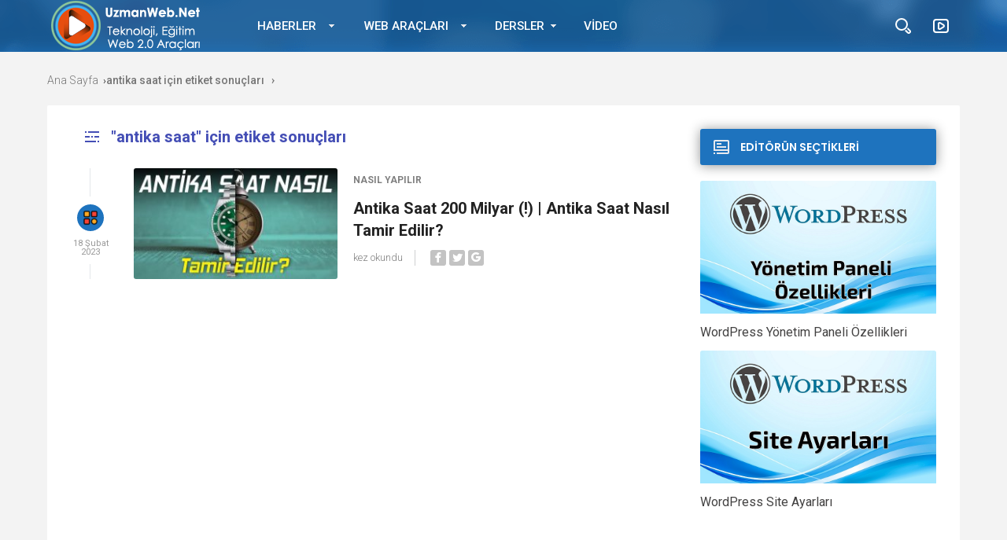

--- FILE ---
content_type: text/html; charset=UTF-8
request_url: https://uzmanweb.net/etiket/antika-saat/
body_size: 14557
content:
<!doctype html>
<html xmlns="http://www.w3.org/1999/xhtml" lang="tr" id="html">
<head profile="http://gmpg.org/xfn/11">
<meta name="viewport" content="width=device-width, initial-scale=1, maximum-scale=1, user-scalable=0"/>
<meta http-equiv="Content-Type" content="text/html; charset=UTF-8" />


<link rel="pingback" href="https://uzmanweb.net/xmlrpc.php" />

<link rel="stylesheet" type="text/css" media="all" href="https://uzmanweb.net/wp-content/themes/birportal/style.css"  />
<link rel="stylesheet" type="text/css" media="all" href="https://uzmanweb.net/wp-content/themes/birportal/icon/style.css"  />
<link rel="stylesheet" type="text/css" href="https://uzmanweb.net/wp-content/themes/birportal/css/zuck.min.css"  />
<link rel="stylesheet" type="text/css" href="https://uzmanweb.net/wp-content/themes/birportal/css/snapgram.min.css"  />
<link rel="stylesheet" type="text/css" href="https://uzmanweb.net/wp-content/themes/birportal/css/owl.carousel.min.css"  />
<link rel="stylesheet" href="https://uzmanweb.net/wp-content/themes/birportal/css/media.css">
<link rel="shortcut icon" href="https://uzmanweb.net/wp-content/uploads/2023/03/facicon.png">
<!-- Js Includes -->
<script src="https://ajax.googleapis.com/ajax/libs/jquery/3.1.1/jquery.min.js"></script>
<script src="https://uzmanweb.net/wp-content/themes/birportal/js/main.js" type="text/javascript"></script>
<script src="https://uzmanweb.net/wp-content/themes/birportal/js/owl.carousel.min.js" type="text/javascript"></script>
<script src="https://uzmanweb.net/wp-content/themes/birportal/js/owl2.thumb.js" type="text/javascript"></script>



<meta name='robots' content='index, follow, max-image-preview:large, max-snippet:-1, max-video-preview:-1' />

	<!-- This site is optimized with the Yoast SEO plugin v26.6 - https://yoast.com/wordpress/plugins/seo/ -->
	<title>antika saat arşivleri - UzmanWeb.Net</title>
	<link rel="canonical" href="https://uzmanweb.net/etiket/antika-saat/" />
	<meta property="og:locale" content="tr_TR" />
	<meta property="og:type" content="article" />
	<meta property="og:title" content="antika saat arşivleri - UzmanWeb.Net" />
	<meta property="og:url" content="https://uzmanweb.net/etiket/antika-saat/" />
	<meta property="og:site_name" content="UzmanWeb.Net" />
	<meta name="twitter:card" content="summary_large_image" />
	<meta name="twitter:site" content="@uzmanweb" />
	<script type="application/ld+json" class="yoast-schema-graph">{"@context":"https://schema.org","@graph":[{"@type":"CollectionPage","@id":"https://uzmanweb.net/etiket/antika-saat/","url":"https://uzmanweb.net/etiket/antika-saat/","name":"antika saat arşivleri - UzmanWeb.Net","isPartOf":{"@id":"https://uzmanweb.net/#website"},"primaryImageOfPage":{"@id":"https://uzmanweb.net/etiket/antika-saat/#primaryimage"},"image":{"@id":"https://uzmanweb.net/etiket/antika-saat/#primaryimage"},"thumbnailUrl":"https://uzmanweb.net/wp-content/uploads/2023/02/a3.jpg","breadcrumb":{"@id":"https://uzmanweb.net/etiket/antika-saat/#breadcrumb"},"inLanguage":"tr"},{"@type":"ImageObject","inLanguage":"tr","@id":"https://uzmanweb.net/etiket/antika-saat/#primaryimage","url":"https://uzmanweb.net/wp-content/uploads/2023/02/a3.jpg","contentUrl":"https://uzmanweb.net/wp-content/uploads/2023/02/a3.jpg","width":1280,"height":720},{"@type":"BreadcrumbList","@id":"https://uzmanweb.net/etiket/antika-saat/#breadcrumb","itemListElement":[{"@type":"ListItem","position":1,"name":"Anasayfa","item":"https://uzmanweb.net/"},{"@type":"ListItem","position":2,"name":"antika saat"}]},{"@type":"WebSite","@id":"https://uzmanweb.net/#website","url":"https://uzmanweb.net/","name":"UzmanWeb.Net","description":"Teknoloji, Eğitim, Web 2.0 Araçları","publisher":{"@id":"https://uzmanweb.net/#/schema/person/00ec4f3877907792d5d21d1aa2da1729"},"potentialAction":[{"@type":"SearchAction","target":{"@type":"EntryPoint","urlTemplate":"https://uzmanweb.net/?s={search_term_string}"},"query-input":{"@type":"PropertyValueSpecification","valueRequired":true,"valueName":"search_term_string"}}],"inLanguage":"tr"},{"@type":["Person","Organization"],"@id":"https://uzmanweb.net/#/schema/person/00ec4f3877907792d5d21d1aa2da1729","name":"Adem TÜRK","image":{"@type":"ImageObject","inLanguage":"tr","@id":"https://uzmanweb.net/#/schema/person/image/","url":"https://uzmanweb.net/wp-content/uploads/2023/03/facicon.png","contentUrl":"https://uzmanweb.net/wp-content/uploads/2023/03/facicon.png","width":100,"height":100,"caption":"Adem TÜRK"},"logo":{"@id":"https://uzmanweb.net/#/schema/person/image/"},"description":"Bilişim Teknolojileri Öğretmeni | WebmasteR, yürüyüş sever, fotoğrafçı Fatih Projesi Rize İl Koordinatörü | KodlaRize Projesi İl koordinatörü","sameAs":["https://uzmanweb.net","http://facebook.com/uzmanweb","http://instagram.com/uzmanweb","https://x.com/http://twitter.com.com/uzmanweb"]}]}</script>
	<!-- / Yoast SEO plugin. -->


<link rel='dns-prefetch' href='//cdn.jsdelivr.net' />
<link rel='dns-prefetch' href='//www.googletagmanager.com' />
<link rel="alternate" type="application/rss+xml" title="UzmanWeb.Net &raquo; antika saat etiket akışı" href="https://uzmanweb.net/etiket/antika-saat/feed/" />
<style id='wp-img-auto-sizes-contain-inline-css' type='text/css'>
img:is([sizes=auto i],[sizes^="auto," i]){contain-intrinsic-size:3000px 1500px}
/*# sourceURL=wp-img-auto-sizes-contain-inline-css */
</style>
<link rel='stylesheet' id='urvanov_syntax_highlighter-css' href='https://uzmanweb.net/wp-content/plugins/urvanov-syntax-highlighter/css/min/urvanov_syntax_highlighter.min.css?ver=2.9.0' type='text/css' media='all' />
<style id='wp-emoji-styles-inline-css' type='text/css'>

	img.wp-smiley, img.emoji {
		display: inline !important;
		border: none !important;
		box-shadow: none !important;
		height: 1em !important;
		width: 1em !important;
		margin: 0 0.07em !important;
		vertical-align: -0.1em !important;
		background: none !important;
		padding: 0 !important;
	}
/*# sourceURL=wp-emoji-styles-inline-css */
</style>
<style id='wp-block-library-inline-css' type='text/css'>
:root{--wp-block-synced-color:#7a00df;--wp-block-synced-color--rgb:122,0,223;--wp-bound-block-color:var(--wp-block-synced-color);--wp-editor-canvas-background:#ddd;--wp-admin-theme-color:#007cba;--wp-admin-theme-color--rgb:0,124,186;--wp-admin-theme-color-darker-10:#006ba1;--wp-admin-theme-color-darker-10--rgb:0,107,160.5;--wp-admin-theme-color-darker-20:#005a87;--wp-admin-theme-color-darker-20--rgb:0,90,135;--wp-admin-border-width-focus:2px}@media (min-resolution:192dpi){:root{--wp-admin-border-width-focus:1.5px}}.wp-element-button{cursor:pointer}:root .has-very-light-gray-background-color{background-color:#eee}:root .has-very-dark-gray-background-color{background-color:#313131}:root .has-very-light-gray-color{color:#eee}:root .has-very-dark-gray-color{color:#313131}:root .has-vivid-green-cyan-to-vivid-cyan-blue-gradient-background{background:linear-gradient(135deg,#00d084,#0693e3)}:root .has-purple-crush-gradient-background{background:linear-gradient(135deg,#34e2e4,#4721fb 50%,#ab1dfe)}:root .has-hazy-dawn-gradient-background{background:linear-gradient(135deg,#faaca8,#dad0ec)}:root .has-subdued-olive-gradient-background{background:linear-gradient(135deg,#fafae1,#67a671)}:root .has-atomic-cream-gradient-background{background:linear-gradient(135deg,#fdd79a,#004a59)}:root .has-nightshade-gradient-background{background:linear-gradient(135deg,#330968,#31cdcf)}:root .has-midnight-gradient-background{background:linear-gradient(135deg,#020381,#2874fc)}:root{--wp--preset--font-size--normal:16px;--wp--preset--font-size--huge:42px}.has-regular-font-size{font-size:1em}.has-larger-font-size{font-size:2.625em}.has-normal-font-size{font-size:var(--wp--preset--font-size--normal)}.has-huge-font-size{font-size:var(--wp--preset--font-size--huge)}.has-text-align-center{text-align:center}.has-text-align-left{text-align:left}.has-text-align-right{text-align:right}.has-fit-text{white-space:nowrap!important}#end-resizable-editor-section{display:none}.aligncenter{clear:both}.items-justified-left{justify-content:flex-start}.items-justified-center{justify-content:center}.items-justified-right{justify-content:flex-end}.items-justified-space-between{justify-content:space-between}.screen-reader-text{border:0;clip-path:inset(50%);height:1px;margin:-1px;overflow:hidden;padding:0;position:absolute;width:1px;word-wrap:normal!important}.screen-reader-text:focus{background-color:#ddd;clip-path:none;color:#444;display:block;font-size:1em;height:auto;left:5px;line-height:normal;padding:15px 23px 14px;text-decoration:none;top:5px;width:auto;z-index:100000}html :where(.has-border-color){border-style:solid}html :where([style*=border-top-color]){border-top-style:solid}html :where([style*=border-right-color]){border-right-style:solid}html :where([style*=border-bottom-color]){border-bottom-style:solid}html :where([style*=border-left-color]){border-left-style:solid}html :where([style*=border-width]){border-style:solid}html :where([style*=border-top-width]){border-top-style:solid}html :where([style*=border-right-width]){border-right-style:solid}html :where([style*=border-bottom-width]){border-bottom-style:solid}html :where([style*=border-left-width]){border-left-style:solid}html :where(img[class*=wp-image-]){height:auto;max-width:100%}:where(figure){margin:0 0 1em}html :where(.is-position-sticky){--wp-admin--admin-bar--position-offset:var(--wp-admin--admin-bar--height,0px)}@media screen and (max-width:600px){html :where(.is-position-sticky){--wp-admin--admin-bar--position-offset:0px}}

/*# sourceURL=wp-block-library-inline-css */
</style><style id='global-styles-inline-css' type='text/css'>
:root{--wp--preset--aspect-ratio--square: 1;--wp--preset--aspect-ratio--4-3: 4/3;--wp--preset--aspect-ratio--3-4: 3/4;--wp--preset--aspect-ratio--3-2: 3/2;--wp--preset--aspect-ratio--2-3: 2/3;--wp--preset--aspect-ratio--16-9: 16/9;--wp--preset--aspect-ratio--9-16: 9/16;--wp--preset--color--black: #000000;--wp--preset--color--cyan-bluish-gray: #abb8c3;--wp--preset--color--white: #ffffff;--wp--preset--color--pale-pink: #f78da7;--wp--preset--color--vivid-red: #cf2e2e;--wp--preset--color--luminous-vivid-orange: #ff6900;--wp--preset--color--luminous-vivid-amber: #fcb900;--wp--preset--color--light-green-cyan: #7bdcb5;--wp--preset--color--vivid-green-cyan: #00d084;--wp--preset--color--pale-cyan-blue: #8ed1fc;--wp--preset--color--vivid-cyan-blue: #0693e3;--wp--preset--color--vivid-purple: #9b51e0;--wp--preset--gradient--vivid-cyan-blue-to-vivid-purple: linear-gradient(135deg,rgb(6,147,227) 0%,rgb(155,81,224) 100%);--wp--preset--gradient--light-green-cyan-to-vivid-green-cyan: linear-gradient(135deg,rgb(122,220,180) 0%,rgb(0,208,130) 100%);--wp--preset--gradient--luminous-vivid-amber-to-luminous-vivid-orange: linear-gradient(135deg,rgb(252,185,0) 0%,rgb(255,105,0) 100%);--wp--preset--gradient--luminous-vivid-orange-to-vivid-red: linear-gradient(135deg,rgb(255,105,0) 0%,rgb(207,46,46) 100%);--wp--preset--gradient--very-light-gray-to-cyan-bluish-gray: linear-gradient(135deg,rgb(238,238,238) 0%,rgb(169,184,195) 100%);--wp--preset--gradient--cool-to-warm-spectrum: linear-gradient(135deg,rgb(74,234,220) 0%,rgb(151,120,209) 20%,rgb(207,42,186) 40%,rgb(238,44,130) 60%,rgb(251,105,98) 80%,rgb(254,248,76) 100%);--wp--preset--gradient--blush-light-purple: linear-gradient(135deg,rgb(255,206,236) 0%,rgb(152,150,240) 100%);--wp--preset--gradient--blush-bordeaux: linear-gradient(135deg,rgb(254,205,165) 0%,rgb(254,45,45) 50%,rgb(107,0,62) 100%);--wp--preset--gradient--luminous-dusk: linear-gradient(135deg,rgb(255,203,112) 0%,rgb(199,81,192) 50%,rgb(65,88,208) 100%);--wp--preset--gradient--pale-ocean: linear-gradient(135deg,rgb(255,245,203) 0%,rgb(182,227,212) 50%,rgb(51,167,181) 100%);--wp--preset--gradient--electric-grass: linear-gradient(135deg,rgb(202,248,128) 0%,rgb(113,206,126) 100%);--wp--preset--gradient--midnight: linear-gradient(135deg,rgb(2,3,129) 0%,rgb(40,116,252) 100%);--wp--preset--font-size--small: 13px;--wp--preset--font-size--medium: 20px;--wp--preset--font-size--large: 36px;--wp--preset--font-size--x-large: 42px;--wp--preset--spacing--20: 0.44rem;--wp--preset--spacing--30: 0.67rem;--wp--preset--spacing--40: 1rem;--wp--preset--spacing--50: 1.5rem;--wp--preset--spacing--60: 2.25rem;--wp--preset--spacing--70: 3.38rem;--wp--preset--spacing--80: 5.06rem;--wp--preset--shadow--natural: 6px 6px 9px rgba(0, 0, 0, 0.2);--wp--preset--shadow--deep: 12px 12px 50px rgba(0, 0, 0, 0.4);--wp--preset--shadow--sharp: 6px 6px 0px rgba(0, 0, 0, 0.2);--wp--preset--shadow--outlined: 6px 6px 0px -3px rgb(255, 255, 255), 6px 6px rgb(0, 0, 0);--wp--preset--shadow--crisp: 6px 6px 0px rgb(0, 0, 0);}:where(.is-layout-flex){gap: 0.5em;}:where(.is-layout-grid){gap: 0.5em;}body .is-layout-flex{display: flex;}.is-layout-flex{flex-wrap: wrap;align-items: center;}.is-layout-flex > :is(*, div){margin: 0;}body .is-layout-grid{display: grid;}.is-layout-grid > :is(*, div){margin: 0;}:where(.wp-block-columns.is-layout-flex){gap: 2em;}:where(.wp-block-columns.is-layout-grid){gap: 2em;}:where(.wp-block-post-template.is-layout-flex){gap: 1.25em;}:where(.wp-block-post-template.is-layout-grid){gap: 1.25em;}.has-black-color{color: var(--wp--preset--color--black) !important;}.has-cyan-bluish-gray-color{color: var(--wp--preset--color--cyan-bluish-gray) !important;}.has-white-color{color: var(--wp--preset--color--white) !important;}.has-pale-pink-color{color: var(--wp--preset--color--pale-pink) !important;}.has-vivid-red-color{color: var(--wp--preset--color--vivid-red) !important;}.has-luminous-vivid-orange-color{color: var(--wp--preset--color--luminous-vivid-orange) !important;}.has-luminous-vivid-amber-color{color: var(--wp--preset--color--luminous-vivid-amber) !important;}.has-light-green-cyan-color{color: var(--wp--preset--color--light-green-cyan) !important;}.has-vivid-green-cyan-color{color: var(--wp--preset--color--vivid-green-cyan) !important;}.has-pale-cyan-blue-color{color: var(--wp--preset--color--pale-cyan-blue) !important;}.has-vivid-cyan-blue-color{color: var(--wp--preset--color--vivid-cyan-blue) !important;}.has-vivid-purple-color{color: var(--wp--preset--color--vivid-purple) !important;}.has-black-background-color{background-color: var(--wp--preset--color--black) !important;}.has-cyan-bluish-gray-background-color{background-color: var(--wp--preset--color--cyan-bluish-gray) !important;}.has-white-background-color{background-color: var(--wp--preset--color--white) !important;}.has-pale-pink-background-color{background-color: var(--wp--preset--color--pale-pink) !important;}.has-vivid-red-background-color{background-color: var(--wp--preset--color--vivid-red) !important;}.has-luminous-vivid-orange-background-color{background-color: var(--wp--preset--color--luminous-vivid-orange) !important;}.has-luminous-vivid-amber-background-color{background-color: var(--wp--preset--color--luminous-vivid-amber) !important;}.has-light-green-cyan-background-color{background-color: var(--wp--preset--color--light-green-cyan) !important;}.has-vivid-green-cyan-background-color{background-color: var(--wp--preset--color--vivid-green-cyan) !important;}.has-pale-cyan-blue-background-color{background-color: var(--wp--preset--color--pale-cyan-blue) !important;}.has-vivid-cyan-blue-background-color{background-color: var(--wp--preset--color--vivid-cyan-blue) !important;}.has-vivid-purple-background-color{background-color: var(--wp--preset--color--vivid-purple) !important;}.has-black-border-color{border-color: var(--wp--preset--color--black) !important;}.has-cyan-bluish-gray-border-color{border-color: var(--wp--preset--color--cyan-bluish-gray) !important;}.has-white-border-color{border-color: var(--wp--preset--color--white) !important;}.has-pale-pink-border-color{border-color: var(--wp--preset--color--pale-pink) !important;}.has-vivid-red-border-color{border-color: var(--wp--preset--color--vivid-red) !important;}.has-luminous-vivid-orange-border-color{border-color: var(--wp--preset--color--luminous-vivid-orange) !important;}.has-luminous-vivid-amber-border-color{border-color: var(--wp--preset--color--luminous-vivid-amber) !important;}.has-light-green-cyan-border-color{border-color: var(--wp--preset--color--light-green-cyan) !important;}.has-vivid-green-cyan-border-color{border-color: var(--wp--preset--color--vivid-green-cyan) !important;}.has-pale-cyan-blue-border-color{border-color: var(--wp--preset--color--pale-cyan-blue) !important;}.has-vivid-cyan-blue-border-color{border-color: var(--wp--preset--color--vivid-cyan-blue) !important;}.has-vivid-purple-border-color{border-color: var(--wp--preset--color--vivid-purple) !important;}.has-vivid-cyan-blue-to-vivid-purple-gradient-background{background: var(--wp--preset--gradient--vivid-cyan-blue-to-vivid-purple) !important;}.has-light-green-cyan-to-vivid-green-cyan-gradient-background{background: var(--wp--preset--gradient--light-green-cyan-to-vivid-green-cyan) !important;}.has-luminous-vivid-amber-to-luminous-vivid-orange-gradient-background{background: var(--wp--preset--gradient--luminous-vivid-amber-to-luminous-vivid-orange) !important;}.has-luminous-vivid-orange-to-vivid-red-gradient-background{background: var(--wp--preset--gradient--luminous-vivid-orange-to-vivid-red) !important;}.has-very-light-gray-to-cyan-bluish-gray-gradient-background{background: var(--wp--preset--gradient--very-light-gray-to-cyan-bluish-gray) !important;}.has-cool-to-warm-spectrum-gradient-background{background: var(--wp--preset--gradient--cool-to-warm-spectrum) !important;}.has-blush-light-purple-gradient-background{background: var(--wp--preset--gradient--blush-light-purple) !important;}.has-blush-bordeaux-gradient-background{background: var(--wp--preset--gradient--blush-bordeaux) !important;}.has-luminous-dusk-gradient-background{background: var(--wp--preset--gradient--luminous-dusk) !important;}.has-pale-ocean-gradient-background{background: var(--wp--preset--gradient--pale-ocean) !important;}.has-electric-grass-gradient-background{background: var(--wp--preset--gradient--electric-grass) !important;}.has-midnight-gradient-background{background: var(--wp--preset--gradient--midnight) !important;}.has-small-font-size{font-size: var(--wp--preset--font-size--small) !important;}.has-medium-font-size{font-size: var(--wp--preset--font-size--medium) !important;}.has-large-font-size{font-size: var(--wp--preset--font-size--large) !important;}.has-x-large-font-size{font-size: var(--wp--preset--font-size--x-large) !important;}
/*# sourceURL=global-styles-inline-css */
</style>

<style id='classic-theme-styles-inline-css' type='text/css'>
/*! This file is auto-generated */
.wp-block-button__link{color:#fff;background-color:#32373c;border-radius:9999px;box-shadow:none;text-decoration:none;padding:calc(.667em + 2px) calc(1.333em + 2px);font-size:1.125em}.wp-block-file__button{background:#32373c;color:#fff;text-decoration:none}
/*# sourceURL=/wp-includes/css/classic-themes.min.css */
</style>
<link rel='stylesheet' id='foobox-free-min-css' href='https://uzmanweb.net/wp-content/plugins/foobox-image-lightbox/free/css/foobox.free.min.css?ver=2.7.35' type='text/css' media='all' />
<link rel='stylesheet' id='h5p-plugin-styles-css' href='https://uzmanweb.net/wp-content/plugins/h5p/h5p-php-library/styles/h5p.css?ver=1.16.2' type='text/css' media='all' />
<link rel='stylesheet' id='arve-css' href='https://uzmanweb.net/wp-content/plugins/advanced-responsive-video-embedder/build/main.css?ver=10.8.1' type='text/css' media='all' />
<script type="text/javascript" src="https://uzmanweb.net/wp-content/themes/birportal/js/jquery.validate.js?ver=674898bfd6d507217939f429168d37b4" id="validate-script-js"></script>
<script type="text/javascript" id="ajax-auth-script-js-extra">
/* <![CDATA[ */
var ajax_auth_object = {"ajaxurl":"https://uzmanweb.net/wp-admin/admin-ajax.php","redirecturl":"https://uzmanweb.net","loadingmessage":"Bilgiler g\u00f6nderiliyor, l\u00fctfen bekleyin..."};
//# sourceURL=ajax-auth-script-js-extra
/* ]]> */
</script>
<script type="text/javascript" src="https://uzmanweb.net/wp-content/themes/birportal/js/ajax-auth-script.js?ver=674898bfd6d507217939f429168d37b4" id="ajax-auth-script-js"></script>
<script type="text/javascript" async src="https://uzmanweb.net/wp-content/plugins/burst-statistics/helpers/timeme/timeme.min.js?ver=1.8.0.1" id="burst-timeme-js"></script>
<script type="text/javascript" id="burst-js-extra">
/* <![CDATA[ */
var burst = {"tracking":{"isInitialHit":true,"lastUpdateTimestamp":0,"beacon_url":"https://uzmanweb.net/wp-content/plugins/burst-statistics/endpoint.php"},"options":{"cookieless":0,"pageUrl":"https://uzmanweb.net/antika-saat-200-milyar-antika-saat-nasil-tamir-edilir/","beacon_enabled":1,"do_not_track":0,"enable_turbo_mode":0,"track_url_change":0,"cookie_retention_days":30},"goals":{"completed":[],"scriptUrl":"https://uzmanweb.net/wp-content/plugins/burst-statistics//assets/js/build/burst-goals.js?v=1.8.0.1","active":[]},"cache":{"uid":null,"fingerprint":null,"isUserAgent":null,"isDoNotTrack":null,"useCookies":null}};
//# sourceURL=burst-js-extra
/* ]]> */
</script>
<script type="text/javascript" async src="https://uzmanweb.net/wp-content/plugins/burst-statistics/assets/js/build/burst.min.js?ver=1.8.0.1" id="burst-js"></script>
<link rel="https://api.w.org/" href="https://uzmanweb.net/wp-json/" /><link rel="alternate" title="JSON" type="application/json" href="https://uzmanweb.net/wp-json/wp/v2/tags/339" /><link rel="EditURI" type="application/rsd+xml" title="RSD" href="https://uzmanweb.net/xmlrpc.php?rsd" />
<meta name="generator" content="Site Kit by Google 1.168.0" /><style type="text/css">.saboxplugin-wrap{-webkit-box-sizing:border-box;-moz-box-sizing:border-box;-ms-box-sizing:border-box;box-sizing:border-box;border:1px solid #eee;width:100%;clear:both;display:block;overflow:hidden;word-wrap:break-word;position:relative}.saboxplugin-wrap .saboxplugin-gravatar{float:left;padding:0 20px 20px 20px}.saboxplugin-wrap .saboxplugin-gravatar img{max-width:100px;height:auto;border-radius:0;}.saboxplugin-wrap .saboxplugin-authorname{font-size:18px;line-height:1;margin:20px 0 0 20px;display:block}.saboxplugin-wrap .saboxplugin-authorname a{text-decoration:none}.saboxplugin-wrap .saboxplugin-authorname a:focus{outline:0}.saboxplugin-wrap .saboxplugin-desc{display:block;margin:5px 20px}.saboxplugin-wrap .saboxplugin-desc a{text-decoration:underline}.saboxplugin-wrap .saboxplugin-desc p{margin:5px 0 12px}.saboxplugin-wrap .saboxplugin-web{margin:0 20px 15px;text-align:left}.saboxplugin-wrap .sab-web-position{text-align:right}.saboxplugin-wrap .saboxplugin-web a{color:#ccc;text-decoration:none}.saboxplugin-wrap .saboxplugin-socials{position:relative;display:block;background:#fcfcfc;padding:5px;border-top:1px solid #eee}.saboxplugin-wrap .saboxplugin-socials a svg{width:20px;height:20px}.saboxplugin-wrap .saboxplugin-socials a svg .st2{fill:#fff; transform-origin:center center;}.saboxplugin-wrap .saboxplugin-socials a svg .st1{fill:rgba(0,0,0,.3)}.saboxplugin-wrap .saboxplugin-socials a:hover{opacity:.8;-webkit-transition:opacity .4s;-moz-transition:opacity .4s;-o-transition:opacity .4s;transition:opacity .4s;box-shadow:none!important;-webkit-box-shadow:none!important}.saboxplugin-wrap .saboxplugin-socials .saboxplugin-icon-color{box-shadow:none;padding:0;border:0;-webkit-transition:opacity .4s;-moz-transition:opacity .4s;-o-transition:opacity .4s;transition:opacity .4s;display:inline-block;color:#fff;font-size:0;text-decoration:inherit;margin:5px;-webkit-border-radius:0;-moz-border-radius:0;-ms-border-radius:0;-o-border-radius:0;border-radius:0;overflow:hidden}.saboxplugin-wrap .saboxplugin-socials .saboxplugin-icon-grey{text-decoration:inherit;box-shadow:none;position:relative;display:-moz-inline-stack;display:inline-block;vertical-align:middle;zoom:1;margin:10px 5px;color:#444;fill:#444}.clearfix:after,.clearfix:before{content:' ';display:table;line-height:0;clear:both}.ie7 .clearfix{zoom:1}.saboxplugin-socials.sabox-colored .saboxplugin-icon-color .sab-twitch{border-color:#38245c}.saboxplugin-socials.sabox-colored .saboxplugin-icon-color .sab-behance{border-color:#003eb0}.saboxplugin-socials.sabox-colored .saboxplugin-icon-color .sab-deviantart{border-color:#036824}.saboxplugin-socials.sabox-colored .saboxplugin-icon-color .sab-digg{border-color:#00327c}.saboxplugin-socials.sabox-colored .saboxplugin-icon-color .sab-dribbble{border-color:#ba1655}.saboxplugin-socials.sabox-colored .saboxplugin-icon-color .sab-facebook{border-color:#1e2e4f}.saboxplugin-socials.sabox-colored .saboxplugin-icon-color .sab-flickr{border-color:#003576}.saboxplugin-socials.sabox-colored .saboxplugin-icon-color .sab-github{border-color:#264874}.saboxplugin-socials.sabox-colored .saboxplugin-icon-color .sab-google{border-color:#0b51c5}.saboxplugin-socials.sabox-colored .saboxplugin-icon-color .sab-html5{border-color:#902e13}.saboxplugin-socials.sabox-colored .saboxplugin-icon-color .sab-instagram{border-color:#1630aa}.saboxplugin-socials.sabox-colored .saboxplugin-icon-color .sab-linkedin{border-color:#00344f}.saboxplugin-socials.sabox-colored .saboxplugin-icon-color .sab-pinterest{border-color:#5b040e}.saboxplugin-socials.sabox-colored .saboxplugin-icon-color .sab-reddit{border-color:#992900}.saboxplugin-socials.sabox-colored .saboxplugin-icon-color .sab-rss{border-color:#a43b0a}.saboxplugin-socials.sabox-colored .saboxplugin-icon-color .sab-sharethis{border-color:#5d8420}.saboxplugin-socials.sabox-colored .saboxplugin-icon-color .sab-soundcloud{border-color:#995200}.saboxplugin-socials.sabox-colored .saboxplugin-icon-color .sab-spotify{border-color:#0f612c}.saboxplugin-socials.sabox-colored .saboxplugin-icon-color .sab-stackoverflow{border-color:#a95009}.saboxplugin-socials.sabox-colored .saboxplugin-icon-color .sab-steam{border-color:#006388}.saboxplugin-socials.sabox-colored .saboxplugin-icon-color .sab-user_email{border-color:#b84e05}.saboxplugin-socials.sabox-colored .saboxplugin-icon-color .sab-tumblr{border-color:#10151b}.saboxplugin-socials.sabox-colored .saboxplugin-icon-color .sab-twitter{border-color:#0967a0}.saboxplugin-socials.sabox-colored .saboxplugin-icon-color .sab-vimeo{border-color:#0d7091}.saboxplugin-socials.sabox-colored .saboxplugin-icon-color .sab-windows{border-color:#003f71}.saboxplugin-socials.sabox-colored .saboxplugin-icon-color .sab-whatsapp{border-color:#003f71}.saboxplugin-socials.sabox-colored .saboxplugin-icon-color .sab-wordpress{border-color:#0f3647}.saboxplugin-socials.sabox-colored .saboxplugin-icon-color .sab-yahoo{border-color:#14002d}.saboxplugin-socials.sabox-colored .saboxplugin-icon-color .sab-youtube{border-color:#900}.saboxplugin-socials.sabox-colored .saboxplugin-icon-color .sab-xing{border-color:#000202}.saboxplugin-socials.sabox-colored .saboxplugin-icon-color .sab-mixcloud{border-color:#2475a0}.saboxplugin-socials.sabox-colored .saboxplugin-icon-color .sab-vk{border-color:#243549}.saboxplugin-socials.sabox-colored .saboxplugin-icon-color .sab-medium{border-color:#00452c}.saboxplugin-socials.sabox-colored .saboxplugin-icon-color .sab-quora{border-color:#420e00}.saboxplugin-socials.sabox-colored .saboxplugin-icon-color .sab-meetup{border-color:#9b181c}.saboxplugin-socials.sabox-colored .saboxplugin-icon-color .sab-goodreads{border-color:#000}.saboxplugin-socials.sabox-colored .saboxplugin-icon-color .sab-snapchat{border-color:#999700}.saboxplugin-socials.sabox-colored .saboxplugin-icon-color .sab-500px{border-color:#00557f}.saboxplugin-socials.sabox-colored .saboxplugin-icon-color .sab-mastodont{border-color:#185886}.sabox-plus-item{margin-bottom:20px}@media screen and (max-width:480px){.saboxplugin-wrap{text-align:center}.saboxplugin-wrap .saboxplugin-gravatar{float:none;padding:20px 0;text-align:center;margin:0 auto;display:block}.saboxplugin-wrap .saboxplugin-gravatar img{float:none;display:inline-block;display:-moz-inline-stack;vertical-align:middle;zoom:1}.saboxplugin-wrap .saboxplugin-desc{margin:0 10px 20px;text-align:center}.saboxplugin-wrap .saboxplugin-authorname{text-align:center;margin:10px 0 20px}}body .saboxplugin-authorname a,body .saboxplugin-authorname a:hover{box-shadow:none;-webkit-box-shadow:none}a.sab-profile-edit{font-size:16px!important;line-height:1!important}.sab-edit-settings a,a.sab-profile-edit{color:#0073aa!important;box-shadow:none!important;-webkit-box-shadow:none!important}.sab-edit-settings{margin-right:15px;position:absolute;right:0;z-index:2;bottom:10px;line-height:20px}.sab-edit-settings i{margin-left:5px}.saboxplugin-socials{line-height:1!important}.rtl .saboxplugin-wrap .saboxplugin-gravatar{float:right}.rtl .saboxplugin-wrap .saboxplugin-authorname{display:flex;align-items:center}.rtl .saboxplugin-wrap .saboxplugin-authorname .sab-profile-edit{margin-right:10px}.rtl .sab-edit-settings{right:auto;left:0}img.sab-custom-avatar{max-width:75px;}.saboxplugin-wrap .saboxplugin-socials .saboxplugin-icon-color {-webkit-border-radius:50%;-moz-border-radius:50%;-ms-border-radius:50%;-o-border-radius:50%;border-radius:50%;}.saboxplugin-wrap .saboxplugin-socials .saboxplugin-icon-color {-webkit-transition: all 0.3s ease-in-out;-moz-transition: all 0.3s ease-in-out;-o-transition: all 0.3s ease-in-out;-ms-transition: all 0.3s ease-in-out;transition: all 0.3s ease-in-out;}.saboxplugin-wrap .saboxplugin-socials .saboxplugin-icon-color:hover,.saboxplugin-wrap .saboxplugin-socials .saboxplugin-icon-grey:hover {-webkit-transform: rotate(360deg);-moz-transform: rotate(360deg);-o-transform: rotate(360deg);-ms-transform: rotate(360deg);transform: rotate(360deg);}.saboxplugin-wrap {margin-top:0px; margin-bottom:10px; padding: 0px 0px }.saboxplugin-wrap .saboxplugin-authorname {font-size:18px; line-height:25px;}.saboxplugin-wrap .saboxplugin-desc p, .saboxplugin-wrap .saboxplugin-desc {font-size:14px !important; line-height:21px !important;}.saboxplugin-wrap .saboxplugin-web {font-size:14px;}.saboxplugin-wrap .saboxplugin-socials a svg {width:36px;height:36px;}</style><link rel="icon" href="https://uzmanweb.net/wp-content/uploads/2023/03/facicon-96x96.png" sizes="32x32" />
<link rel="icon" href="https://uzmanweb.net/wp-content/uploads/2023/03/facicon.png" sizes="192x192" />
<link rel="apple-touch-icon" href="https://uzmanweb.net/wp-content/uploads/2023/03/facicon.png" />
<meta name="msapplication-TileImage" content="https://uzmanweb.net/wp-content/uploads/2023/03/facicon.png" />

  

    <style>
    </style>

    <style>
    .headBar.bg, .qa-head, #newsSend>.content>div .row>div:first-child form .category ul li a.active, #newsSend>.content>div .row>div:last-child .file span{background-image: linear-gradient(to left, #1e73be, #1e73be);}
    .headBar .right a.postUploadButton{background: #6c5fb3}
    a.dp-login-links:hover{color: #5f3eb6}
    svg.full-c{stroke: #1e73be}
    .bg, .more-content a, .hdv-tag,.nnewrt span{background-image: linear-gradient(to left, #1e73be, #1e73be);}
    .headlineOne .owl-carousel .owl-dots .owl-dot.active,#newsSend>.content>div .row>div:first-child form .category ul li a.active {
        border-color: #1e73be!important;
        background-color:#1e73be!important;
    }
    .headlineOne .owl-prev:hover, .headlineOne .owl-next:hover{background-color: #1e73be !important;}
    .indexOrtaSlider .owl-nav .owl-next:hover, .indexOrtaSlider .owl-nav .owl-prev:hover{background-color: #1e73be !important;}
    .sagSlider .owl-nav .owl-prev:hover, .sagSlider .owl-nav .owl-next:hover{background-color: #1e73be !important;}
    .sidebarMenu ul li:before{background-image: linear-gradient(to left, #1e73be, #1e73be);}
    .bg2{background-image: linear-gradient(to left, #1e73be, #37a533);}
    .bg3{background-image: linear-gradient(to left, #a222b2, #5d199d);}
    .footer{background: #312c4c}
    .fSocial{background: #312c4c}
    .haftaninVideosu>a>.pTitle:hover, .videoList>ul>li>a .pTitle:hover, .indexTab2 .postList>ul>li .pTitle:hover,
    .haftaninIcerigi>a>.pTitle:hover, .postList>ul>li .pTitle h4:hover,.yPost a:hover, .katPopulerleri ul li a .kpTitle:hover,
    .mega-menu .megaMenu .rightPosts .item .text a.title:hover, .mega-menu .megaMenu.styleTwo .rightPosts .postItem .text a:hover, .mega-menu .megaMenu.styleThree .rightPosts .postItem .text a:hover{color: #5f3eb6}

    a.yProfilLink:hover, .tags a:hover,.agreement input:checked ~ .checkmark,.flb-options .button-purple{background: #1e73be}
    .yapilanYorumlar ul li .yorum-title{color: #5f3eb6}
    a.column-bottom-title:hover,.agreement a,.infinityDiv h4,.katPopulerleri ul li a:hover .kpTitle{color: #1e73be !important;}
    .toggler-icon{fill:#1e73be}
    .toggler-menu .toggle-in ul li a:hover, .toggler-menu .toggle-in ul li.active a{color: #5f3eb6}
    .form .profile-button,.modal-body-submit button{background: #1e73be}
    .form .profile-button:hover{background: #1e73be !important;}
    .header-option-drop.anim.anim-up .quit-button,.avatar-section:after,.modal-close, .add-close{background: #1e73be}
    .headBar .ustmenu ul>li>ul.sub-menu, .mega-menu .megaMenu .leftCats,.benzerIcerikler .owl-nav .owl-next:hover, .benzerIcerikler .owl-nav .owl-prev:hover,.mobile-foo{background-image: linear-gradient(to left, #1e73be, #1e73be);}
    .sDetay .baglanti_icerik,.birtekno-socialing >a, .birtekno-emoji>a,.birtekno-social a, .birtekno-emoji ul li,#zuck-modal-content .story-viewer .tip{background: #1e73be}
    .footerMenu ul li a:hover{color: #f6b559}
    .shTitle:hover,.modal-body-p p a, .modal-body-p p i{color: #1e73be !important}
    .postList>ul>li:hover .pTitle,.sidebarHaberler>ul>li a:hover .shTitle,
    .haftaninIcerigi>a:hover>.pTitle, .haftaninVideosu>a:hover>.pTitle,.benzerIcerikler .item a:hover .pTitle  {color:#5f3eb6 !important}
    .haftaninVideosu:hover .playBtn:before,
    .videoList>ul>li>a:hover .playBtn:before {background-image: linear-gradient(to left, #1e73be, #1e73be);}
    .sidebarGaleri>ul>li>a:hover:before{background:#1e73bea3}
    .sidebarGaleri>ul>li>a:hover:after{border-color:#1e73be;}
    .pDetay ul li:first-child a:hover{color:#5f3eb6};
    
</style>

<script>
var Gradient =
    '<defs><linearGradient id="gradient" x1="0%" y1="0%" x2="100%" y2="0%" gradientUnits="userSpaceOnUse"><stop offset="0%" stop-color="#1e73be"/><stop offset="100%" stop-color="#1e73be"/></linearGradient></defs>';
</script>
</head>
<body data-rsssl=1 class=" ">
  <div class="searchBox" style="display: none;">
  	  <div class="searchBoxInner">
  		<form role="search" method="get" id="searchform" action="https://uzmanweb.net/">
  		  <input type="TEXT" name="s" id="s" placeholder="Aranacak Kelimeyi Yazıp Enter'a Basınız.." autofocus="">
  		  <input type="submit">
  		  <div class="sbClose"><img src="https://uzmanweb.net/wp-content/themes/birportal/images//searcBoxClose.png" alt="Kapat"></div>
  		</form>
  	  </div>
  	</div>
    <div class="mobile-menu" style="opacity:0;transform: translateX(-100%); visibility:hidden;">
      <div class="menu-header-menu-container"><ul id="menu-header-menu" class="menu"><li id="menu-item-813" class="active menu-item menu-item-type-taxonomy menu-item-object-category menu-item-has-children menu-item-813"><a href="https://uzmanweb.net/kategori/haber/">HABERLER</a>
<ul class="sub-menu">
	<li id="menu-item-1394" class="menu-item menu-item-type-taxonomy menu-item-object-category menu-item-1394"><a href="https://uzmanweb.net/kategori/haber/">Haberler</a></li>
	<li id="menu-item-817" class="menu-item menu-item-type-taxonomy menu-item-object-category menu-item-817"><a href="https://uzmanweb.net/kategori/nasil-yapilir/">Nasıl Yapılır</a></li>
</ul>
</li>
<li id="menu-item-1756" class="active menu-item menu-item-type-taxonomy menu-item-object-category menu-item-has-children menu-item-1756"><a href="https://uzmanweb.net/kategori/web-araclari/">WEB ARAÇLARI</a>
<ul class="sub-menu">
	<li id="menu-item-727" class="menu-item menu-item-type-taxonomy menu-item-object-category menu-item-727"><a href="https://uzmanweb.net/kategori/web-araclari/anket/">Anket Araçları</a></li>
	<li id="menu-item-2251" class="menu-item menu-item-type-taxonomy menu-item-object-category menu-item-2251"><a href="https://uzmanweb.net/kategori/web-araclari/avatar/">Avatar Araçları</a></li>
	<li id="menu-item-2160" class="menu-item menu-item-type-taxonomy menu-item-object-category menu-item-2160"><a href="https://uzmanweb.net/kategori/web-araclari/blog-site-araclari/">Blog-Site Araçları</a></li>
	<li id="menu-item-1696" class="menu-item menu-item-type-taxonomy menu-item-object-category menu-item-1696"><a href="https://uzmanweb.net/kategori/web-araclari/dijital-dergi-araclari/">Dijital Dergi Araçları</a></li>
	<li id="menu-item-728" class="menu-item menu-item-type-taxonomy menu-item-object-category menu-item-728"><a href="https://uzmanweb.net/kategori/web-araclari/dijital-pano/">Dijital Pano Araçları</a></li>
	<li id="menu-item-2085" class="menu-item menu-item-type-taxonomy menu-item-object-category menu-item-2085"><a href="https://uzmanweb.net/kategori/web-araclari/dosya-donusum-araclari/">Dosya Dönüşümü Araçları</a></li>
	<li id="menu-item-2252" class="menu-item menu-item-type-taxonomy menu-item-object-category menu-item-2252"><a href="https://uzmanweb.net/kategori/web-araclari/dokuman-not/">Döküman-Not</a></li>
	<li id="menu-item-2108" class="menu-item menu-item-type-taxonomy menu-item-object-category menu-item-2108"><a href="https://uzmanweb.net/kategori/web-araclari/foto-duzenleme/">Fotoğraf Düzenleme Araçları</a></li>
	<li id="menu-item-2218" class="menu-item menu-item-type-taxonomy menu-item-object-category menu-item-2218"><a href="https://uzmanweb.net/kategori/web-araclari/genel-araclar/">Genel Araçlar</a></li>
	<li id="menu-item-2191" class="menu-item menu-item-type-taxonomy menu-item-object-category menu-item-2191"><a href="https://uzmanweb.net/kategori/web-araclari/grafik-video/">Grafik-Video Araçları</a></li>
	<li id="menu-item-730" class="menu-item menu-item-type-taxonomy menu-item-object-category menu-item-730"><a href="https://uzmanweb.net/kategori/web-araclari/kelime-bulutu/">Kelime Bulutu Araçları</a></li>
	<li id="menu-item-1803" class="menu-item menu-item-type-taxonomy menu-item-object-category menu-item-1803"><a href="https://uzmanweb.net/kategori/web-araclari/oyunlastirma/">Oyunlaştırma Araçları</a></li>
	<li id="menu-item-733" class="menu-item menu-item-type-taxonomy menu-item-object-category menu-item-733"><a href="https://uzmanweb.net/kategori/web-araclari/sinif-yonetimi/">Sınıf Yönetimi Araçları</a></li>
	<li id="menu-item-734" class="menu-item menu-item-type-taxonomy menu-item-object-category menu-item-734"><a href="https://uzmanweb.net/kategori/web-araclari/sunu-slayt/">Sunu Slayt Araçları</a></li>
	<li id="menu-item-2159" class="menu-item menu-item-type-taxonomy menu-item-object-category menu-item-2159"><a href="https://uzmanweb.net/kategori/web-araclari/video-olusturma-ve-duzenleme/">Video Düzenleme Araçları</a></li>
	<li id="menu-item-2281" class="menu-item menu-item-type-taxonomy menu-item-object-category menu-item-2281"><a href="https://uzmanweb.net/kategori/web-araclari/yapay-zeka/">Yapay Zeka</a></li>
	<li id="menu-item-732" class="menu-item menu-item-type-taxonomy menu-item-object-category menu-item-732"><a href="https://uzmanweb.net/kategori/web-araclari/yarisma-sinav-araclari/">Yarışma &#8211; Sınav Araçları</a></li>
	<li id="menu-item-1730" class="menu-item menu-item-type-taxonomy menu-item-object-category menu-item-1730"><a href="https://uzmanweb.net/kategori/web-araclari/">Tüm Araçlar</a></li>
</ul>
</li>
<li id="menu-item-2736" class="menu-item menu-item-type-custom menu-item-object-custom menu-item-has-children menu-item-2736"><a href="#">DERSLER</a>
<ul class="sub-menu">
	<li id="menu-item-2737" class="menu-item menu-item-type-taxonomy menu-item-object-category menu-item-2737"><a href="https://uzmanweb.net/kategori/dersler/wordpress-dersleri/">WordPress Dersleri</a></li>
	<li id="menu-item-2738" class="menu-item menu-item-type-taxonomy menu-item-object-category menu-item-2738"><a href="https://uzmanweb.net/kategori/web-araclari/kodlama/">Kodlama Dersleri</a></li>
	<li id="menu-item-2739" class="menu-item menu-item-type-taxonomy menu-item-object-category menu-item-2739"><a href="https://uzmanweb.net/kategori/kodlama-etkinlikleri/">Kodlama Etkinlikleri</a></li>
</ul>
</li>
<li id="menu-item-1393" class="menu-item menu-item-type-taxonomy menu-item-object-category menu-item-1393"><a href="https://uzmanweb.net/kategori/video/">VİDEO</a></li>
</ul></div>    </div>



<div class="headBar bg">
    
  <div class="container">

	<!-- Logo Boş ise Birportal Logosu -->
	<a href="https://uzmanweb.net/" class="logo">


				<img src="https://uzmanweb.net/wp-content/uploads/2023/02/logo.png" alt="UzmanWeb.Net"/>
		</a>
<button type="button" class="toggle-menu tgm2" aria-label="Toggle Mobile Menu">
					<span class="burger-lines"></span>
					</button>
    <div class="ustmenu">
      <div class="menu-header-menu-container"><ul id="menu-header-menu-1" class="menu"><li class="active menu-item menu-item-type-taxonomy menu-item-object-category menu-item-has-children menu-item-813"><a href="https://uzmanweb.net/kategori/haber/">HABERLER</a>
<ul class="sub-menu">
	<li class="menu-item menu-item-type-taxonomy menu-item-object-category menu-item-1394"><a href="https://uzmanweb.net/kategori/haber/">Haberler</a></li>
	<li class="menu-item menu-item-type-taxonomy menu-item-object-category menu-item-817"><a href="https://uzmanweb.net/kategori/nasil-yapilir/">Nasıl Yapılır</a></li>
</ul>
</li>
<li class="active menu-item menu-item-type-taxonomy menu-item-object-category menu-item-has-children menu-item-1756"><a href="https://uzmanweb.net/kategori/web-araclari/">WEB ARAÇLARI</a>
<ul class="sub-menu">
	<li class="menu-item menu-item-type-taxonomy menu-item-object-category menu-item-727"><a href="https://uzmanweb.net/kategori/web-araclari/anket/">Anket Araçları</a></li>
	<li class="menu-item menu-item-type-taxonomy menu-item-object-category menu-item-2251"><a href="https://uzmanweb.net/kategori/web-araclari/avatar/">Avatar Araçları</a></li>
	<li class="menu-item menu-item-type-taxonomy menu-item-object-category menu-item-2160"><a href="https://uzmanweb.net/kategori/web-araclari/blog-site-araclari/">Blog-Site Araçları</a></li>
	<li class="menu-item menu-item-type-taxonomy menu-item-object-category menu-item-1696"><a href="https://uzmanweb.net/kategori/web-araclari/dijital-dergi-araclari/">Dijital Dergi Araçları</a></li>
	<li class="menu-item menu-item-type-taxonomy menu-item-object-category menu-item-728"><a href="https://uzmanweb.net/kategori/web-araclari/dijital-pano/">Dijital Pano Araçları</a></li>
	<li class="menu-item menu-item-type-taxonomy menu-item-object-category menu-item-2085"><a href="https://uzmanweb.net/kategori/web-araclari/dosya-donusum-araclari/">Dosya Dönüşümü Araçları</a></li>
	<li class="menu-item menu-item-type-taxonomy menu-item-object-category menu-item-2252"><a href="https://uzmanweb.net/kategori/web-araclari/dokuman-not/">Döküman-Not</a></li>
	<li class="menu-item menu-item-type-taxonomy menu-item-object-category menu-item-2108"><a href="https://uzmanweb.net/kategori/web-araclari/foto-duzenleme/">Fotoğraf Düzenleme Araçları</a></li>
	<li class="menu-item menu-item-type-taxonomy menu-item-object-category menu-item-2218"><a href="https://uzmanweb.net/kategori/web-araclari/genel-araclar/">Genel Araçlar</a></li>
	<li class="menu-item menu-item-type-taxonomy menu-item-object-category menu-item-2191"><a href="https://uzmanweb.net/kategori/web-araclari/grafik-video/">Grafik-Video Araçları</a></li>
	<li class="menu-item menu-item-type-taxonomy menu-item-object-category menu-item-730"><a href="https://uzmanweb.net/kategori/web-araclari/kelime-bulutu/">Kelime Bulutu Araçları</a></li>
	<li class="menu-item menu-item-type-taxonomy menu-item-object-category menu-item-1803"><a href="https://uzmanweb.net/kategori/web-araclari/oyunlastirma/">Oyunlaştırma Araçları</a></li>
	<li class="menu-item menu-item-type-taxonomy menu-item-object-category menu-item-733"><a href="https://uzmanweb.net/kategori/web-araclari/sinif-yonetimi/">Sınıf Yönetimi Araçları</a></li>
	<li class="menu-item menu-item-type-taxonomy menu-item-object-category menu-item-734"><a href="https://uzmanweb.net/kategori/web-araclari/sunu-slayt/">Sunu Slayt Araçları</a></li>
	<li class="menu-item menu-item-type-taxonomy menu-item-object-category menu-item-2159"><a href="https://uzmanweb.net/kategori/web-araclari/video-olusturma-ve-duzenleme/">Video Düzenleme Araçları</a></li>
	<li class="menu-item menu-item-type-taxonomy menu-item-object-category menu-item-2281"><a href="https://uzmanweb.net/kategori/web-araclari/yapay-zeka/">Yapay Zeka</a></li>
	<li class="menu-item menu-item-type-taxonomy menu-item-object-category menu-item-732"><a href="https://uzmanweb.net/kategori/web-araclari/yarisma-sinav-araclari/">Yarışma &#8211; Sınav Araçları</a></li>
	<li class="menu-item menu-item-type-taxonomy menu-item-object-category menu-item-1730"><a href="https://uzmanweb.net/kategori/web-araclari/">Tüm Araçlar</a></li>
</ul>
</li>
<li class="menu-item menu-item-type-custom menu-item-object-custom menu-item-has-children menu-item-2736"><a href="#">DERSLER</a>
<ul class="sub-menu">
	<li class="menu-item menu-item-type-taxonomy menu-item-object-category menu-item-2737"><a href="https://uzmanweb.net/kategori/dersler/wordpress-dersleri/">WordPress Dersleri</a></li>
	<li class="menu-item menu-item-type-taxonomy menu-item-object-category menu-item-2738"><a href="https://uzmanweb.net/kategori/web-araclari/kodlama/">Kodlama Dersleri</a></li>
	<li class="menu-item menu-item-type-taxonomy menu-item-object-category menu-item-2739"><a href="https://uzmanweb.net/kategori/kodlama-etkinlikleri/">Kodlama Etkinlikleri</a></li>
</ul>
</li>
<li class="menu-item menu-item-type-taxonomy menu-item-object-category menu-item-1393"><a href="https://uzmanweb.net/kategori/video/">VİDEO</a></li>
</ul></div>    </div>
      
    <div class="right">

                    <a href="javscript:;"><i class="search"></i> <p class="hIcon_mo">ARAMA</p> </a>
                            <a href="https://uzmanweb.net/kategori/video/"><i class="hVi"></i> <p class="hIcon_mo">VİDEO</p> </a>
        
                
        		</div>
          <button type="button" class="toggle-menu" aria-label="Toggle Mobile Menu">
					<span class="burger-lines"></span>
					</button>

  </div>
</div>
  
  <style>
    .modal-left{background-image: url();}
</style>

<div class="modal" id="modal-signup">
    <div class="modal-overlay">
        <div class="modal-container">
            <div class="modal-close"></div>
            <div class="modal-left"></div>
            <div class="modal-right flex-center text-left">
                <div class="modal-header">
                    <div class="modal-logo">
                        <img src="" alt="modal">
                    </div>
                    <div class="modal-title">
                        <p></p>
                    </div>
                </div>
                <div class="modal-body">
                    <div class="modal-body-inputs">
                        <input type="email" name="a" value="" required id="email" class="step1_email anim-input">
                        <div class="anim-input-place">
                            EPOSTA ADRESİNİZ
                        </div>
                    </div>
                    <div class="modal-body-submit">
                        <button type="button" name="button" onclick="" class="step1">DEVAM ET</button>
                    </div>
                    <div class="modal-body-p">
                        <p>Zaten bir üyeliğiniz mevcut mu ? <a href="#" id="open-signin">Giriş yapın</a></p>
                    </div>
                    <label class="agreement"><a href="">Üyelik sözleşmesini</a> ve <a href="">Gizlilik şartlarını</a> okudum.<br>
                        Tamamını kabul ediyorum.
                        <input type="checkbox" class="checkboxReq" checked="checked">
                        <span class="checkmark"></span>
                    </label>
                    <div class="modal-body-messages mail_error">
                        <span class="error">Lütfen geçerli bir mail adresi giriniz.</span>
                    </div>

                    <div class="modal-body-messages sozlesme_error">
                        <span class="error">Lütfen üyelik ve gizlilik sözleşmesini onaylayın.</span>
                    </div>
                </div>
            </div>
        </div>
    </div>
</div>

<div class="modal" id="modal-signup2">
    <div class="modal-overlay">
        <div class="modal-container">
            <div class="modal-close"></div>
            <div class="modal-left"></div>
            <div class="modal-right flex-center text-left">
                <div class="modal-header">
                    <div class="modal-logo">
                        <img src="" alt="modal">
                    </div>
                    <div class="modal-title">
                        <p></p>
                    </div>
                </div>
                <div class="modal-body">
                    <form class="" action="register" id="register" method="post">

                        <div class="modal-body-inputs">
                            <input type="text" name="b" value="" id="signonname" minlength="4" maxlength="15" required class="step2_nickname anim-input">
                            <div class="anim-input-place">
                                KULLANICI ADI
                            </div>
                        </div>
                        <div class="modal-body-inputs">
                            <input type="password" name="c" value="" id="signonpassword" minlength="4" required class="step2_password anim-input">
                            <div class="anim-input-place">
                                ŞİFRENİZ
                            </div>
                        </div>
                        <div class="modal-body-submit">
                            <button type="submit" name="button">KAYDI TAMAMLA</button>
                        </div>
                        <input type="hidden" id="signonsecurity" name="signonsecurity" value="d58d61d4a5" /><input type="hidden" name="_wp_http_referer" value="/etiket/antika-saat/" />                    </form>
                    <div class="modal-body-messages failed">
                        <p></p>
                    </div>

                    <div class="modal-body-messages login-success">
                        <span class="success"></span>
                    </div>
                </div>
            </div>
        </div>
    </div>
</div>

<div class="modal" id="modal-signin">
    <div class="modal-overlay">
        <div class="modal-container">
            <div class="modal-close"></div>
            <div class="modal-left"></div>
            <div class="modal-right flex-center text-left">
                <div class="modal-header">
                    <div class="modal-logo">
                        <img src="" alt="modal">
                    </div>
                    <div class="modal-title">
                        <p></p>
                    </div>
                </div>
                <div class="modal-body">
                    <form class="login" action="login" id="login" method="post">
                        <div class="modal-body-inputs">
                            <input type="text" name="d" value="" id="username" required class="step2_nickname anim-input">
                            <div class="anim-input-place">
                                KULLANICI ADI
                            </div>
                        </div>
                        <div class="modal-body-inputs">
                            <input type="password" name="e" value="" id="password" required class="step2_password anim-input">
                            <div class="anim-input-place">
                                ŞİFRENİZ
                            </div>
                        </div>
                        <div class="modal-body-submit">
                            <button type="submit" name="button" class="giris">GİRİŞ YAP</button>
                        </div>

                        <div class="modal-body-messages failed">
                            <p></p>
                        </div>

                        <div class="modal-body-messages login-success">
                            <span class="success"></span>
                        </div>

                        <div class="modal-body-p">
                            <p><a href="https://uzmanweb.net/wp-login.php?action=lostpassword">Şifremi unuttum?</a></p>
                            <p>Üyeliğiniz Yok mu ? <a href="javascript:;" id="open-modal-signup">Üye kaydı oluşturun</a></p>
                        </div>
                        <input type="hidden" id="security" name="security" value="abe89f0548" /><input type="hidden" name="_wp_http_referer" value="/etiket/antika-saat/" />                    </form>

                </div>
            </div>
        </div>
    </div>
</div>

<script>
    function signInShow() {
        $("#modal-signin").show();
    }
</script>


  <div class="page-container">

        
        

<div class="mobilShadow"></div>

    <style>
        .sOneCikan{
            display: none;
        }
    </style>
    <div class="kategori">
    <div class="container">  
    
      <div class="breadcrumb">
        <div class="brtop-ck">
        <a class="brnewnb" href="https://uzmanweb.net/"><span>Ana Sayfa </span></a> ›
        <ul itemscope itemtype="http://schema.org/BreadcrumbList">
          <li itemprop="itemListElement" itemscope itemtype="http://schema.org/ListItem"><a temscope itemtype="http://schema.org/Thing"
       itemprop="item" href="#"><span  itemprop="name">antika saat için etiket sonuçları</span></a> ›
			<meta itemprop="position" content="1" />
          </li>
        </ul>
      </div>
    </div>
	  
	  
          	  
	  
      <div class="box">

	
                <div class="kategoriSol">
          <h1 class="catName"><i></i>"antika saat" için etiket sonuçları</h1>
          <div class="kPostList">
            <ul>
			
                                 <li>
                <div class="kpImg"><a href="https://uzmanweb.net/antika-saat-200-milyar-antika-saat-nasil-tamir-edilir/"><img width="267" height="146" src="https://uzmanweb.net/wp-content/uploads/2023/02/a3-267x146.jpg" class="attachment-postImg size-postImg wp-post-image" alt="" decoding="async" /></a></div>
                <div class="kpKat"><a href="https://uzmanweb.net/kategori/nasil-yapilir/">Nasıl Yapılır</a></div>
                <div class="kpTitle"><a href="https://uzmanweb.net/antika-saat-200-milyar-antika-saat-nasil-tamir-edilir/">Antika Saat 200 Milyar (!) | Antika Saat Nasıl Tamir Edilir?</a></div>
                <div class="kpDetay">
                				<div class="yazar"> kez okundu</div>
				                   <div class="kpShare">
                <ul>
                  <li><a rel="nofollow" target="_BLANK" href="http://www.facebook.com/share.php?u=https://uzmanweb.net/antika-saat-200-milyar-antika-saat-nasil-tamir-edilir/" onclick="return fbs_click()" class="fb"><img src="https://uzmanweb.net/wp-content/themes/birportal/images/icon/y_fb.png" alt="paylaş"/></a></li>
                  <li><a rel="nofollow" target="_BLANK" href="https://twitter.com/intent/tweet?text=Antika Saat 200 Milyar (!) | Antika Saat Nasıl Tamir Edilir?&url=https://uzmanweb.net/antika-saat-200-milyar-antika-saat-nasil-tamir-edilir/&related=episod" class="tw"><img src="https://uzmanweb.net/wp-content/themes/birportal/images/icon/y_tw.png" alt="paylaş"/></a></li>
                  <li><a rel="nofollow" target="_BLANK" href="https://plus.google.com/share?url=https://uzmanweb.net/antika-saat-200-milyar-antika-saat-nasil-tamir-edilir/" onclick="return plus_click()" class="gp"><img src="https://uzmanweb.net/wp-content/themes/birportal/images/icon/y_gp.png" alt="paylaş"/></a></li>
                </ul>
              </div>
                </div>
				
				<div class="kpDurum">
				 <a href="/emojiler/cool" class="bg"><i><img src="https://uzmanweb.net/wp-content/themes/birportal/images/emoji/4.png" alt="Cool"/></i><span>Cool</span></a>	
				  <div class="kpZaman">18 Şubat 2023</div>
                </div>
              </li>
			  
			  
                      </ul>
          </div>
		           </div>
		
        		
		
			  
        <div class="kategoriSidebar">
		
						  
          <div class="widget" id="sonEklenenler">
            <div class="wTitle bg"><i><img src="https://uzmanweb.net/wp-content/themes/birportal/images/icon/katPopulerleri.png" alt="editörün seçtikleri"/></i> EDİTÖRÜN SEÇTİKLERİ</div>
            <div class="katPopulerleri">
              <ul>

			  		  
                <li> 
					<a href="https://uzmanweb.net/wordpress-yonetim-paneli-ozellikleri/">
						<div class="kpImg"><img width="800" height="450" src="https://uzmanweb.net/wp-content/uploads/2023/07/wordpress-k.jpg" class="attachment-post-thumbnail size-post-thumbnail wp-post-image" alt="Wordpress Yönetim Paneli Özellikleri" decoding="async" loading="lazy" srcset="https://uzmanweb.net/wp-content/uploads/2023/07/wordpress-k.jpg 800w, https://uzmanweb.net/wp-content/uploads/2023/07/wordpress-k-300x169.jpg 300w, https://uzmanweb.net/wp-content/uploads/2023/07/wordpress-k-768x432.jpg 768w" sizes="auto, (max-width: 800px) 100vw, 800px" /></div>
						<div class="kpTitle">WordPress Yönetim Paneli Özellikleri</div>
					</a> 
				</li>
			
						  		  
                <li> 
					<a href="https://uzmanweb.net/wordpress-site-ayarlari/">
						<div class="kpImg"><img width="800" height="450" src="https://uzmanweb.net/wp-content/uploads/2023/07/site-ayarlari.jpg" class="attachment-post-thumbnail size-post-thumbnail wp-post-image" alt="Wordpress Site Ayarları" decoding="async" loading="lazy" srcset="https://uzmanweb.net/wp-content/uploads/2023/07/site-ayarlari.jpg 800w, https://uzmanweb.net/wp-content/uploads/2023/07/site-ayarlari-300x169.jpg 300w, https://uzmanweb.net/wp-content/uploads/2023/07/site-ayarlari-768x432.jpg 768w" sizes="auto, (max-width: 800px) 100vw, 800px" /></div>
						<div class="kpTitle">WordPress Site Ayarları</div>
					</a> 
				</li>
			
							
				
              </ul>
            </div>
          </div>
		  
		  
        </div>
		
         
       
      </div>
    </div>
  </div>

				

<div class="footer">
    <div class="fSocial">
      <div class="container">
	          <ul>

		  
		            <li><a rel="nofollow"  href="https://facebook.com/uzmanWeb.Net/" class="fb"><i></i>FACEBOOK</a></li>
		  
		  
		  
		            <li><a rel="nofollow"  href="https://youtube.com/uzmanweb" class="yt"><i></i>YOUTUBE</a></li>
		  
		  
		  
		            <li><a rel="nofollow"  href="https://uzmanweb.net/iletisim" class="ilt"><i></i>İLETİŞİM</a></li>
		  
        </ul>
      </div>
    </div>
    <div class="footerMenu">
      <div class="container">
         <ul><li id="menu-item-722" class="menu-item menu-item-type-post_type menu-item-object-page menu-item-722"><a href="https://uzmanweb.net/hakkimizda/">Hakkımızda</a></li>
<li id="menu-item-603" class="menu-item menu-item-type-custom menu-item-object-custom menu-item-603"><a href="#">Kullanım Şartları</a></li>
<li id="menu-item-602" class="menu-item menu-item-type-custom menu-item-object-custom menu-item-602"><a href="#">Gizlilik ve Güvenlik</a></li>
<li id="menu-item-601" class="menu-item menu-item-type-custom menu-item-object-custom menu-item-601"><a href="#">Reklam</a></li>
<li id="menu-item-724" class="menu-item menu-item-type-post_type menu-item-object-page menu-item-724"><a href="https://uzmanweb.net/iletisim/">İletişim</a></li>
</ul>        <div class="copyright"><h6>Uzmanweb.Net 2023 | Teknoloji, Eğitim, Web 2.0 Araçları</h6></div>
      </div>

    </div>
  </div>
</div>

<script src="https://uzmanweb.net/wp-content/themes/birportal/js/zuck.min.js" type="text/javascript"></script>
<script src="https://uzmanweb.net/wp-content/themes/birportal/js/sweetalert.js"></script>
 <script type="text/javascript">
 $(".slideButtons .prev").click(function(){
	 $(".mega-menu .owl-prev").click();
 });
 $(".slideButtons .next").click(function(){
	 $(".mega-menu .owl-next").click();
 });
 
  $(".appsSLeftButton").click(function(){
	 $(".mega-menu .owl-prev").click();
 });
 $(".appsSRightButton").click(function(){
	 $(".mega-menu .owl-next").click();
 });


 $('.mega-menu .megaMenu .rightPosts .wrapper.styleOne').owlCarousel({
	 nav: false,
	 dots: false,
		 autoplay: false,
		 loop: true,
	 autoplayTimeout:5000,
	 autoplayHoverPause: true,
	 smartSpeed:450,
	 lazyLoad: true,
	 items:5,
	 margin:16

 });
 $('.appsSRightButton').click(function() {
		 $('.mega-menu .megaMenu .rightPosts .wrapper.styleOne').trigger('next.owl.carousel');
 });
 $('.appsSLeftButton').click(function() {
		 $('.mega-menu .megaMenu .rightPosts .wrapper.styleOne').trigger('prev.owl.carousel', [300]);
 });


 $('.mega-menu .megaMenu .rightPosts .wrapper.styleTwo').owlCarousel({
	 nav: false,
	 dots: false,
		 autoplay: true,
		 loop: true,
	 autoplayTimeout:5000,
	 autoplayHoverPause: true,
	 smartSpeed:450,
	 lazyLoad: true,
	 items:3,
	 margin: 19

 });
 $('.slideButtons .next').click(function() {
		 $('.mega-menu .megaMenu .rightPosts .wrapper.styleTwo').trigger('next.owl.carousel');
 });
 $('.slideButtons .prev').click(function() {
		 $('.mega-menu .megaMenu .rightPosts .wrapper.styleTwo').trigger('prev.owl.carousel', [300]);
 });

 
$(window).scroll(function() {
   if($(window).scrollTop() + $(window).height() > $(document).height() - 275) {
       $(".fixedMenu").hide();
   } else {
	   $(".fixedMenu").show();
   }
});
$(".mobilShadow").click(function () {

            $(".toggle-menu").click();

	});

	$(".mobilSearch").click(function () {
            $(".mArama").fadeToggle();
	});

	$(".mobile-menu div > ul > li").click(function () {
		$(this).children(".sub-menu").first().slideToggle();
	});

$(document).ready(function(){

	//hizliMenu
	$(".hizliMenu ul li").hover(function(){
		$(this).addClass("hizliMenuActive");
		$(this).find("ul").show().addClass("animated bounceIn");
	}, function(){
		$(this).removeClass("hizliMenuActive");
		$(this).find("ul").hide();
	});

	$(".hizliMenu > ul > li > ul.emojiler_acilir li").hover(function(){
		$(this).addClass("emoji_active");
		$(this).find("span").show();
	}, function(){
		$(this).removeClass("emoji_active");
		$(this).find("ul").hide();
	});

});
</script>


	
<!-- Google tag (gtag.js) -->
<script async src="https://www.googletagmanager.com/gtag/js?id=G-2M1EHPY869"></script>
<script>
  window.dataLayer = window.dataLayer || [];
  function gtag(){dataLayer.push(arguments);}
  gtag('js', new Date());

  gtag('config', 'G-2M1EHPY869');
</script>

<style>
.saboxplugin-wrap .saboxplugin-gravatar img {<br />    border-radius: 5px;<br />}<br /></style><script type="application/ld+json">
{
	"@context":"http://schema.org",
	"@type":"Organization",
	"url":"https://uzmanweb.net/",
	"logo":{
		"@type":"ImageObject",
		"url":"",
		"contentUrl": "https://uzmanweb.net/wp-content/uploads/2023/02/logo.png",
		"width":136,
		"height":39},
		"sameAs":[
		"",
		"",
		""
		]
		}
</script>
<script type="application/ld+json">
{
	"@context":"http://schema.org",
	"@type":"WebSite","url":"https://uzmanweb.net/",
	"potentialAction":{
		"@type":"SearchAction",
		"target":"https://uzmanweb.net/?s={search_term_string}",
		"query-input":"required name=search_term_string"}
		}

</script>


<script type="speculationrules">
{"prefetch":[{"source":"document","where":{"and":[{"href_matches":"/*"},{"not":{"href_matches":["/wp-*.php","/wp-admin/*","/wp-content/uploads/*","/wp-content/*","/wp-content/plugins/*","/wp-content/themes/birportal/*","/*\\?(.+)"]}},{"not":{"selector_matches":"a[rel~=\"nofollow\"]"}},{"not":{"selector_matches":".no-prefetch, .no-prefetch a"}}]},"eagerness":"conservative"}]}
</script>
<script id="wp-emoji-settings" type="application/json">
{"baseUrl":"https://s.w.org/images/core/emoji/17.0.2/72x72/","ext":".png","svgUrl":"https://s.w.org/images/core/emoji/17.0.2/svg/","svgExt":".svg","source":{"concatemoji":"https://uzmanweb.net/wp-includes/js/wp-emoji-release.min.js?ver=674898bfd6d507217939f429168d37b4"}}
</script>
<script type="module">
/* <![CDATA[ */
/*! This file is auto-generated */
const a=JSON.parse(document.getElementById("wp-emoji-settings").textContent),o=(window._wpemojiSettings=a,"wpEmojiSettingsSupports"),s=["flag","emoji"];function i(e){try{var t={supportTests:e,timestamp:(new Date).valueOf()};sessionStorage.setItem(o,JSON.stringify(t))}catch(e){}}function c(e,t,n){e.clearRect(0,0,e.canvas.width,e.canvas.height),e.fillText(t,0,0);t=new Uint32Array(e.getImageData(0,0,e.canvas.width,e.canvas.height).data);e.clearRect(0,0,e.canvas.width,e.canvas.height),e.fillText(n,0,0);const a=new Uint32Array(e.getImageData(0,0,e.canvas.width,e.canvas.height).data);return t.every((e,t)=>e===a[t])}function p(e,t){e.clearRect(0,0,e.canvas.width,e.canvas.height),e.fillText(t,0,0);var n=e.getImageData(16,16,1,1);for(let e=0;e<n.data.length;e++)if(0!==n.data[e])return!1;return!0}function u(e,t,n,a){switch(t){case"flag":return n(e,"\ud83c\udff3\ufe0f\u200d\u26a7\ufe0f","\ud83c\udff3\ufe0f\u200b\u26a7\ufe0f")?!1:!n(e,"\ud83c\udde8\ud83c\uddf6","\ud83c\udde8\u200b\ud83c\uddf6")&&!n(e,"\ud83c\udff4\udb40\udc67\udb40\udc62\udb40\udc65\udb40\udc6e\udb40\udc67\udb40\udc7f","\ud83c\udff4\u200b\udb40\udc67\u200b\udb40\udc62\u200b\udb40\udc65\u200b\udb40\udc6e\u200b\udb40\udc67\u200b\udb40\udc7f");case"emoji":return!a(e,"\ud83e\u1fac8")}return!1}function f(e,t,n,a){let r;const o=(r="undefined"!=typeof WorkerGlobalScope&&self instanceof WorkerGlobalScope?new OffscreenCanvas(300,150):document.createElement("canvas")).getContext("2d",{willReadFrequently:!0}),s=(o.textBaseline="top",o.font="600 32px Arial",{});return e.forEach(e=>{s[e]=t(o,e,n,a)}),s}function r(e){var t=document.createElement("script");t.src=e,t.defer=!0,document.head.appendChild(t)}a.supports={everything:!0,everythingExceptFlag:!0},new Promise(t=>{let n=function(){try{var e=JSON.parse(sessionStorage.getItem(o));if("object"==typeof e&&"number"==typeof e.timestamp&&(new Date).valueOf()<e.timestamp+604800&&"object"==typeof e.supportTests)return e.supportTests}catch(e){}return null}();if(!n){if("undefined"!=typeof Worker&&"undefined"!=typeof OffscreenCanvas&&"undefined"!=typeof URL&&URL.createObjectURL&&"undefined"!=typeof Blob)try{var e="postMessage("+f.toString()+"("+[JSON.stringify(s),u.toString(),c.toString(),p.toString()].join(",")+"));",a=new Blob([e],{type:"text/javascript"});const r=new Worker(URL.createObjectURL(a),{name:"wpTestEmojiSupports"});return void(r.onmessage=e=>{i(n=e.data),r.terminate(),t(n)})}catch(e){}i(n=f(s,u,c,p))}t(n)}).then(e=>{for(const n in e)a.supports[n]=e[n],a.supports.everything=a.supports.everything&&a.supports[n],"flag"!==n&&(a.supports.everythingExceptFlag=a.supports.everythingExceptFlag&&a.supports[n]);var t;a.supports.everythingExceptFlag=a.supports.everythingExceptFlag&&!a.supports.flag,a.supports.everything||((t=a.source||{}).concatemoji?r(t.concatemoji):t.wpemoji&&t.twemoji&&(r(t.twemoji),r(t.wpemoji)))});
//# sourceURL=https://uzmanweb.net/wp-includes/js/wp-emoji-loader.min.js
/* ]]> */
</script>
<script type="text/javascript">
	$(".fixedMenu").css({"position": "fixed", "top": "66px"});
</script>
	<script type="text/javascript" src="https://uzmanweb.net/wp-content/themes/birportal/js/ResizeSensor.min.js"></script>
<script type="text/javascript" src="https://uzmanweb.net/wp-content/themes/birportal/js/theia-sticky-sidebar.min.js"></script>
  
<script type="text/javascript">
  jQuery(document).ready(function() {
    jQuery('.kategoriSidebar').theiaStickySidebar({
      additionalMarginTop: 90
    });
  });
</script>
    


</body></html><!-- WP Fastest Cache file was created in 0.179 seconds, on 9 January 2026 @ 11:17 --><!-- via php -->